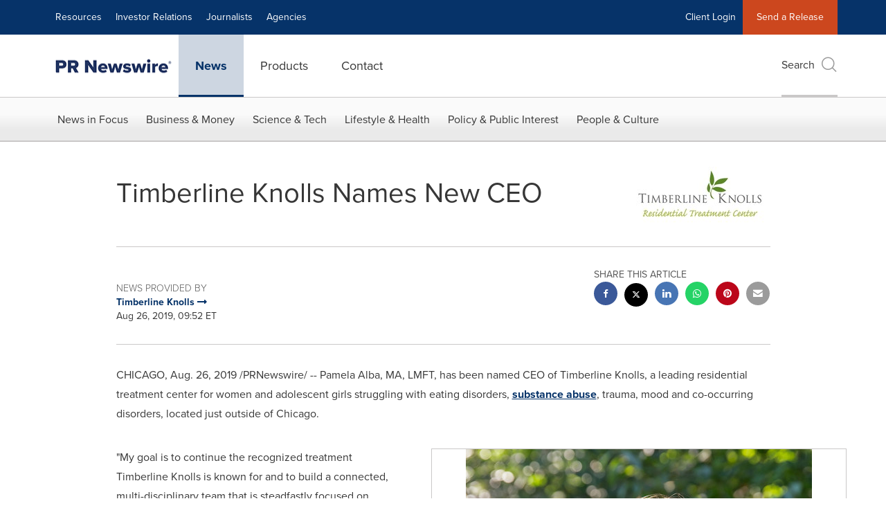

--- FILE ---
content_type: application/javascript
request_url: https://www.prnewswire.com/etc.clientlibs/prncom/clientlibs/clientlibs-common/resources/js/prncom/lightbox.js
body_size: 1361
content:
define(['jquery','lg-share','lg-thumbnail','lg-zoom','lg-video','lightbox'],function($){
  var $lg = $('.gallery');
  var $logo = $('.release-header');
  var isTouch = 'ontouchstart' in window || navigator.msMaxTouchPoints;
  var fbId = '1437737463153499';

  var initKaltura;

  $logo.lightGallery({
    selector: '.logo',
    share: true,
    fbAppId: fbId,
    googlePlus: false,
    closable: false,
    zoom: false,
    download: true
  });

  $lg.lightGallery({
    selector: '.lightbox-item',
    share: true,
    fbAppId: fbId,
    googlePlus: false,
    thumnail: true,
    controls: isTouch ? false : true,
    pullCaptionUp: false,
    showThumbByDefault: false,
    hideBarsDelay: 1500,
    closable: false,
    download: true
  });

  $logo.on('onBeforeOpen.lg', function() {
    $('.btn-fab').addClass('hide').removeClass('visible-xs');
  });

  $lg.on('onBeforeOpen.lg', function() {
    $('.btn-fab').addClass('hide').removeClass('visible-xs');
  });

  $logo.on('onCloseAfter.lg', function() {
    $('.btn-fab').removeClass('hide').addClass('visible-xs');
     var lastFocuslogo = document.querySelector('.tablogofocus');
    lastFocuslogo.focus();
  });

   $lg.on('onCloseAfter.lg', function() {
     $('.btn-fab').removeClass('hide').addClass('visible-xs');
      var lastFocus = document.querySelector('.tabfocus');
      lastFocus.focus();
   });
  $('.release-header, .gallery').on('onAfterAppendSubHtml.lg', function() {
    var lgImage = $('.lg-download').attr('href');
    $('.lg-download').attr('href',lgImage).attr('download',lgImage);
	document.getElementById("lightboxFocus").focus();
  });

  $lg.on('onAfterAppendSubHtml.lg', function(e,i) {
	document.getElementById("lightboxFocus").focus();
	focusablelemets = 'iframe, button, [href], input, select, textarea, [tabindex]:not([tabindex="-1"])';
        gallerypopup = document.querySelector('#lightboxFocus');
    focusableContent = gallerypopup.querySelectorAll(focusablelemets);
        firstfocusablecontent = focusableContent[0];
    lastfocusablecontent = focusableContent[focusableContent.length - 1];


     document.addEventListener('keydown', function(e) {
      let isTabPressed = e.key === 'Tab' || e.keyCode === 9;

      if (!isTabPressed) {
        return;
      }

      if (e.shiftKey) { // if shift key pressed for shift + tab combination
        if (document.activeElement === firstfocusablecontent) {
          lastfocusablecontent.focus(); // add focus for the last focusable element
          e.preventDefault();
        }
      } else { // if tab key is pressed
        if (document.activeElement === lastfocusablecontent) { // if focused has reached to last focusable element then focus first focusable element after pressing tab
          firstfocusablecontent.focus(); // add focus for the first focusable element
            videoele= document.querySelector(".mwEmbedKalturaIframe");
            if(videoele){
            document.getElementById("lightboxFocus").focus();
            }
          e.preventDefault();
        }
      }
    });

    //firstfocusablecontent.focus();


    // autoplay audio
    var audio = $('.lg-item.lg-current').find('.lg-audio');
    if (audio.length > 0) {
      audio.get(0).play();
    }

    // autoplay youtube
    var youtube = $('.lg-item.lg-current').find('.lg-youtube').get(0);
    if (youtube) {
      youtube.contentWindow.postMessage(
        '{"event":"command","func":"playVideo","args":""}',
        "*"
      );
    }

    // kaltura
    setTimeout(function(){
      var kaltura = $('.lg-item.lg-current').find('.lg-kaltura');
      if (kaltura.length > 0) {
        if (require.defined('lightbox-kaltura')) {
          initKaltura(i);
        } else {
          require(["lightbox-kaltura"], function(init) {
            initKaltura = init;
            initKaltura(i)
          });
        }
      }
    },500);

  });

  $lg.on('onBeforeClose.lg', function() {
    var kalturaPlayers = $('.kWidgetIframeContainer');
    $.each(kalturaPlayers, function(i,v) {
      kWidget.destroy($(v).attr('id'));
    })
  });

  $lg.on('onAfterAppendSubHtml.lg',function(e,i){

    // prevent encoding of youtube url & hide pinterest on audio & video
    var $items = $('.gallery .lightbox-item');
    $items.each(function(i) {
    $(this).attr('data-orderList',i);
    });
    var $thisItem = $items.eq($items.attr('data-orderList'));

    if ($thisItem.hasClass('video') || $thisItem.hasClass('audio')) {

      if ($thisItem.hasClass('kaltura') === false && $thisItem.hasClass('audio') === false) {
        var youTubeUrl = $thisItem.attr('data-facebook-share-url');
        $('#lg-share').unbind('click.facebook').one('click.facebook',function() {
          var newHref = 'https://www.facebook.com/sharer/sharer.php?u=' + youTubeUrl + '&appId=' + fbId;
          $('#lg-share-facebook').attr('href',newHref);
        });
      }
      $('#lg-share').unbind('click.pinterest').one('click.pinterest',function() {
        $('#lg-share-pinterest').hide();
      });
    } else {

      $('#lg-share').unbind('click.pinterest')
      $('#lg-share').unbind('click.facebook');
      $('#lg-share-pinterest').show();
    }
     
  });
   $(document).on('click.bs.dropdown.data-api', '.lg-dropdown', function (e) {
    e.stopPropagation();
  });

   $logo.on('onAfterAppendSubHtml.lg',function(e,i){
  document.getElementById("lightboxFocus").focus();

  logofocusableele = 'video, button, [href], input, select, textarea, [tabindex]:not([tabindex="-1"])';
      gallerylogofocus = document.querySelector('#lightboxFocus');
  logofocusableContent = gallerylogofocus.querySelectorAll(logofocusableele);
      logofirstFocusable = logofocusableContent[0];
  logolastFocusable = logofocusableContent[logofocusableContent.length - 1];


   document.addEventListener('keydown', function(e) {
    let isTabPressed = e.key === 'Tab' || e.keyCode === 9;

    if (!isTabPressed) {
      return;
    }

    if (e.shiftKey) { // if shift key pressed for shift + tab combination
      if (document.activeElement === logofirstFocusable) {
        logolastFocusable.focus(); // add focus for the last focusable element
        e.preventDefault();
      }
    } else { // if tab key is pressed
      if (document.activeElement === logolastFocusable) { // if focused has reached to last focusable element then focus first focusable element after pressing tab
        logofirstFocusable.focus(); // add focus for the first focusable element
        e.preventDefault();
      }
    }
  });

         logofirstFocusable.focus();
         });

         document.addEventListener("click", function(e){
                 e.stopPropagation();
             });

});
